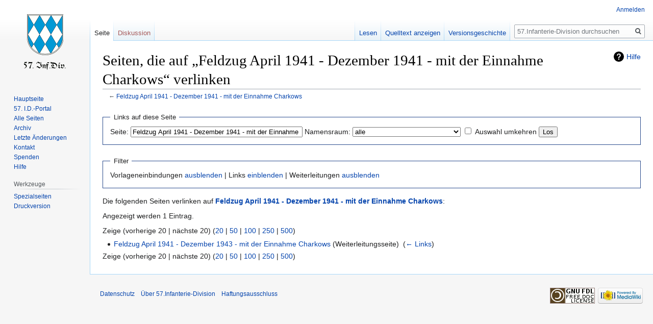

--- FILE ---
content_type: text/html; charset=UTF-8
request_url: http://www.57id.de/index.php?title=Spezial:Linkliste/Feldzug_April_1941_-_Dezember_1941_-_mit_der_Einnahme_Charkows&limit=20&hidelinks=1
body_size: 4505
content:

<!DOCTYPE html>
<html class="client-nojs" lang="de" dir="ltr">
<head>
<meta charset="UTF-8"/>
<title>Seiten, die auf „Feldzug April 1941 - Dezember 1941 - mit der Einnahme Charkows“ verlinken – 57.Infanterie-Division</title>
<script>document.documentElement.className="client-js";RLCONF={"wgBreakFrames":!0,"wgSeparatorTransformTable":[",\t.",".\t,"],"wgDigitTransformTable":["",""],"wgDefaultDateFormat":"dmy","wgMonthNames":["","Januar","Februar","März","April","Mai","Juni","Juli","August","September","Oktober","November","Dezember"],"wgRequestId":"aXFkLqvSfyYKHXiuowofiAAAAB4","wgCSPNonce":!1,"wgCanonicalNamespace":"Special","wgCanonicalSpecialPageName":"Whatlinkshere","wgNamespaceNumber":-1,"wgPageName":"Spezial:Linkliste/Feldzug_April_1941_-_Dezember_1941_-_mit_der_Einnahme_Charkows","wgTitle":"Linkliste/Feldzug April 1941 - Dezember 1941 - mit der Einnahme Charkows","wgCurRevisionId":0,"wgRevisionId":0,"wgArticleId":0,"wgIsArticle":!1,"wgIsRedirect":!1,"wgAction":"view","wgUserName":null,"wgUserGroups":["*"],"wgCategories":[],"wgPageContentLanguage":"de","wgPageContentModel":"wikitext","wgRelevantPageName":"Feldzug_April_1941_-_Dezember_1941_-_mit_der_Einnahme_Charkows","wgRelevantArticleId":746,
"wgIsProbablyEditable":!1,"wgRelevantPageIsProbablyEditable":!1};RLSTATE={"site.styles":"ready","noscript":"ready","user.styles":"ready","user":"ready","user.options":"loading","mediawiki.helplink":"ready","skins.vector.styles.legacy":"ready"};RLPAGEMODULES=["site","mediawiki.page.startup","mediawiki.page.ready","skins.vector.legacy.js"];</script>
<script>(RLQ=window.RLQ||[]).push(function(){mw.loader.implement("user.options@1hzgi",function($,jQuery,require,module){/*@nomin*/mw.user.tokens.set({"patrolToken":"+\\","watchToken":"+\\","csrfToken":"+\\"});mw.user.options.set({"variant":"de"});
});});</script>
<link rel="stylesheet" href="/load.php?lang=de&amp;modules=mediawiki.helplink%7Cskins.vector.styles.legacy&amp;only=styles&amp;skin=vector"/>
<script async="" src="/load.php?lang=de&amp;modules=startup&amp;only=scripts&amp;raw=1&amp;skin=vector"></script>
<meta name="generator" content="MediaWiki 1.35.0"/>
<meta name="robots" content="noindex,nofollow"/>
<link rel="shortcut icon" href="/favicon.ico"/>
<link rel="search" type="application/opensearchdescription+xml" href="/opensearch_desc.php" title="57.Infanterie-Division (de)"/>
<link rel="EditURI" type="application/rsd+xml" href="http://www.57id.de/api.php?action=rsd"/>
<link rel="license" href="https://www.gnu.org/copyleft/fdl.html"/>
<link rel="alternate" type="application/atom+xml" title="Atom-Feed für „57.Infanterie-Division“" href="/index.php?title=Spezial:Letzte_%C3%84nderungen&amp;feed=atom"/>
<!--[if lt IE 9]><script src="/resources/lib/html5shiv/html5shiv.js"></script><![endif]-->
</head>
<body class="mediawiki ltr sitedir-ltr capitalize-all-nouns mw-hide-empty-elt ns--1 ns-special mw-special-Whatlinkshere page-Spezial_Linkliste_Feldzug_April_1941_-_Dezember_1941_-_mit_der_Einnahme_Charkows rootpage-Spezial_Linkliste_Feldzug_April_1941_-_Dezember_1941_-_mit_der_Einnahme_Charkows skin-vector action-view skin-vector-legacy">
<div id="mw-page-base" class="noprint"></div>
<div id="mw-head-base" class="noprint"></div>
<div id="content" class="mw-body" role="main">
	<a id="top"></a>
	<div id="siteNotice" class="mw-body-content"></div>
	<div class="mw-indicators mw-body-content">
	<div id="mw-indicator-mw-helplink" class="mw-indicator"><a href="https://www.mediawiki.org/wiki/Special:MyLanguage/Help:What_links_here" target="_blank" class="mw-helplink">Hilfe</a></div>
	</div>
	<h1 id="firstHeading" class="firstHeading" lang="de">Seiten, die auf „Feldzug April 1941 - Dezember 1941 - mit der Einnahme Charkows“ verlinken</h1>
	<div id="bodyContent" class="mw-body-content">
		
		<div id="contentSub">← <a href="/index.php?title=Feldzug_April_1941_-_Dezember_1941_-_mit_der_Einnahme_Charkows" title="Feldzug April 1941 - Dezember 1941 - mit der Einnahme Charkows">Feldzug April 1941 - Dezember 1941 - mit der Einnahme Charkows</a></div>
		<div id="contentSub2"></div>
		
		<div id="jump-to-nav"></div>
		<a class="mw-jump-link" href="#mw-head">Zur Navigation springen</a>
		<a class="mw-jump-link" href="#searchInput">Zur Suche springen</a>
		<div id="mw-content-text"><form action="/index.php"><input type="hidden" value="Spezial:Linkliste" name="title"/><input type="hidden" value="20" name="limit"/><input type="hidden" value="1" name="hidelinks"/><fieldset>
<legend>Links auf diese Seite</legend>
<label for="mw-whatlinkshere-target" class="mw-searchInput">Seite:</label> <input name="target" size="40" value="Feldzug April 1941 - Dezember 1941 - mit der Einnahme Charkows" id="mw-whatlinkshere-target" class="mw-searchInput" /> <label for="namespace">Namensraum:</label> <select class="namespaceselector" id="namespace" name="namespace">
<option value="" selected="">alle</option>
<option value="0">(Seiten)</option>
<option value="1">Diskussion</option>
<option value="2">Benutzer</option>
<option value="3">Benutzer Diskussion</option>
<option value="4">57.Infanterie-Division</option>
<option value="5">57.Infanterie-Division Diskussion</option>
<option value="6">Datei</option>
<option value="7">Datei Diskussion</option>
<option value="8">MediaWiki</option>
<option value="9">MediaWiki Diskussion</option>
<option value="10">Vorlage</option>
<option value="11">Vorlage Diskussion</option>
<option value="12">Hilfe</option>
<option value="13">Hilfe Diskussion</option>
<option value="14">Kategorie</option>
<option value="15">Kategorie Diskussion</option>
</select> <input name="invert" type="checkbox" value="1" id="nsinvert" title="Markiere dieses Kontrollkästchen, um Links von Seiten innerhalb des ausgewählten Namensraums auszublenden." /> <label for="nsinvert" title="Markiere dieses Kontrollkästchen, um Links von Seiten innerhalb des ausgewählten Namensraums auszublenden.">Auswahl umkehren</label> <input type="submit" value="Los"/></fieldset></form>
<fieldset>
<legend>Filter</legend>
Vorlageneinbindungen <a href="/index.php?title=Spezial:Linkliste/Feldzug_April_1941_-_Dezember_1941_-_mit_der_Einnahme_Charkows&amp;limit=20&amp;hidelinks=1&amp;hidetrans=1" title="Spezial:Linkliste/Feldzug April 1941 - Dezember 1941 - mit der Einnahme Charkows">ausblenden</a> | Links <a href="/index.php?title=Spezial:Linkliste/Feldzug_April_1941_-_Dezember_1941_-_mit_der_Einnahme_Charkows&amp;limit=20" title="Spezial:Linkliste/Feldzug April 1941 - Dezember 1941 - mit der Einnahme Charkows">einblenden</a> | Weiterleitungen <a href="/index.php?title=Spezial:Linkliste/Feldzug_April_1941_-_Dezember_1941_-_mit_der_Einnahme_Charkows&amp;limit=20&amp;hidelinks=1&amp;hideredirs=1" title="Spezial:Linkliste/Feldzug April 1941 - Dezember 1941 - mit der Einnahme Charkows">ausblenden</a>
</fieldset>
<p>Die folgenden Seiten verlinken auf <strong><a href="/index.php?title=Feldzug_April_1941_-_Dezember_1941_-_mit_der_Einnahme_Charkows" title="Feldzug April 1941 - Dezember 1941 - mit der Einnahme Charkows">Feldzug April 1941 - Dezember 1941 - mit der Einnahme Charkows</a></strong>:
</p><p>Angezeigt werden 1 Eintrag.
</p>Zeige (vorherige 20  |  nächste 20) (<a href="/index.php?title=Spezial:Linkliste/Feldzug_April_1941_-_Dezember_1941_-_mit_der_Einnahme_Charkows&amp;limit=20&amp;hidelinks=1" title="Spezial:Linkliste/Feldzug April 1941 - Dezember 1941 - mit der Einnahme Charkows">20</a> | <a href="/index.php?title=Spezial:Linkliste/Feldzug_April_1941_-_Dezember_1941_-_mit_der_Einnahme_Charkows&amp;limit=50&amp;hidelinks=1" title="Spezial:Linkliste/Feldzug April 1941 - Dezember 1941 - mit der Einnahme Charkows">50</a> | <a href="/index.php?title=Spezial:Linkliste/Feldzug_April_1941_-_Dezember_1941_-_mit_der_Einnahme_Charkows&amp;limit=100&amp;hidelinks=1" title="Spezial:Linkliste/Feldzug April 1941 - Dezember 1941 - mit der Einnahme Charkows">100</a> | <a href="/index.php?title=Spezial:Linkliste/Feldzug_April_1941_-_Dezember_1941_-_mit_der_Einnahme_Charkows&amp;limit=250&amp;hidelinks=1" title="Spezial:Linkliste/Feldzug April 1941 - Dezember 1941 - mit der Einnahme Charkows">250</a> | <a href="/index.php?title=Spezial:Linkliste/Feldzug_April_1941_-_Dezember_1941_-_mit_der_Einnahme_Charkows&amp;limit=500&amp;hidelinks=1" title="Spezial:Linkliste/Feldzug April 1941 - Dezember 1941 - mit der Einnahme Charkows">500</a>)<ul id="mw-whatlinkshere-list"><li><a href="/index.php?title=Feldzug_April_1941_-_Dezember_1943_-_mit_der_Einnahme_Charkows&amp;redirect=no" class="mw-redirect" title="Feldzug April 1941 - Dezember 1943 - mit der Einnahme Charkows">Feldzug April 1941 - Dezember 1943 - mit der Einnahme Charkows</a> (Weiterleitungsseite) ‎ <span class="mw-whatlinkshere-tools">(<a href="/index.php?title=Spezial:Linkliste&amp;target=Feldzug+April+1941+-+Dezember+1943+-+mit+der+Einnahme+Charkows" title="Spezial:Linkliste">← Links</a>)</span>
</li></ul>Zeige (vorherige 20  |  nächste 20) (<a href="/index.php?title=Spezial:Linkliste/Feldzug_April_1941_-_Dezember_1941_-_mit_der_Einnahme_Charkows&amp;limit=20&amp;hidelinks=1" title="Spezial:Linkliste/Feldzug April 1941 - Dezember 1941 - mit der Einnahme Charkows">20</a> | <a href="/index.php?title=Spezial:Linkliste/Feldzug_April_1941_-_Dezember_1941_-_mit_der_Einnahme_Charkows&amp;limit=50&amp;hidelinks=1" title="Spezial:Linkliste/Feldzug April 1941 - Dezember 1941 - mit der Einnahme Charkows">50</a> | <a href="/index.php?title=Spezial:Linkliste/Feldzug_April_1941_-_Dezember_1941_-_mit_der_Einnahme_Charkows&amp;limit=100&amp;hidelinks=1" title="Spezial:Linkliste/Feldzug April 1941 - Dezember 1941 - mit der Einnahme Charkows">100</a> | <a href="/index.php?title=Spezial:Linkliste/Feldzug_April_1941_-_Dezember_1941_-_mit_der_Einnahme_Charkows&amp;limit=250&amp;hidelinks=1" title="Spezial:Linkliste/Feldzug April 1941 - Dezember 1941 - mit der Einnahme Charkows">250</a> | <a href="/index.php?title=Spezial:Linkliste/Feldzug_April_1941_-_Dezember_1941_-_mit_der_Einnahme_Charkows&amp;limit=500&amp;hidelinks=1" title="Spezial:Linkliste/Feldzug April 1941 - Dezember 1941 - mit der Einnahme Charkows">500</a>)</div><div class="printfooter">Abgerufen von „<a dir="ltr" href="http://www.57id.de/index.php?title=Spezial:Linkliste/Feldzug_April_1941_-_Dezember_1941_-_mit_der_Einnahme_Charkows">http://www.57id.de/index.php?title=Spezial:Linkliste/Feldzug_April_1941_-_Dezember_1941_-_mit_der_Einnahme_Charkows</a>“</div>
		<div id="catlinks" class="catlinks catlinks-allhidden" data-mw="interface"></div>
	</div>
</div>

<div id="mw-navigation">
	<h2>Navigationsmenü</h2>
	<div id="mw-head">
		<!-- Please do not use role attribute as CSS selector, it is deprecated. -->
<nav id="p-personal" class="vector-menu" aria-labelledby="p-personal-label" role="navigation" 
	 >
	<h3 id="p-personal-label">
		<span>Meine Werkzeuge</span>
	</h3>
	<!-- Please do not use the .body class, it is deprecated. -->
	<div class="body vector-menu-content">
		<!-- Please do not use the .menu class, it is deprecated. -->
		<ul class="vector-menu-content-list"><li id="pt-login"><a href="/index.php?title=Spezial:Anmelden&amp;returnto=Spezial%3ALinkliste%2FFeldzug+April+1941+-+Dezember+1941+-+mit+der+Einnahme+Charkows&amp;returntoquery=limit%3D20%26hidelinks%3D1" title="Sich anzumelden wird gerne gesehen, ist jedoch nicht zwingend erforderlich. [o]" accesskey="o">Anmelden</a></li></ul>
		
	</div>
</nav>


		<div id="left-navigation">
			<!-- Please do not use role attribute as CSS selector, it is deprecated. -->
<nav id="p-namespaces" class="vector-menu vector-menu-tabs vectorTabs" aria-labelledby="p-namespaces-label" role="navigation" 
	 >
	<h3 id="p-namespaces-label">
		<span>Namensräume</span>
	</h3>
	<!-- Please do not use the .body class, it is deprecated. -->
	<div class="body vector-menu-content">
		<!-- Please do not use the .menu class, it is deprecated. -->
		<ul class="vector-menu-content-list"><li id="ca-nstab-main" class="selected"><a href="/index.php?title=Feldzug_April_1941_-_Dezember_1941_-_mit_der_Einnahme_Charkows" title="Seiteninhalt anzeigen [c]" accesskey="c">Seite</a></li><li id="ca-talk" class="new"><a href="/index.php?title=Diskussion:Feldzug_April_1941_-_Dezember_1941_-_mit_der_Einnahme_Charkows&amp;action=edit&amp;redlink=1" rel="discussion" title="Diskussion zum Seiteninhalt (Seite nicht vorhanden) [t]" accesskey="t">Diskussion</a></li></ul>
		
	</div>
</nav>


			<!-- Please do not use role attribute as CSS selector, it is deprecated. -->
<nav id="p-variants" class="vector-menu-empty emptyPortlet vector-menu vector-menu-dropdown vectorMenu" aria-labelledby="p-variants-label" role="navigation" 
	 >
	<input type="checkbox" class="vector-menu-checkbox vectorMenuCheckbox" aria-labelledby="p-variants-label" />
	<h3 id="p-variants-label">
		<span>Varianten</span>
	</h3>
	<!-- Please do not use the .body class, it is deprecated. -->
	<div class="body vector-menu-content">
		<!-- Please do not use the .menu class, it is deprecated. -->
		<ul class="menu vector-menu-content-list"></ul>
		
	</div>
</nav>


		</div>
		<div id="right-navigation">
			<!-- Please do not use role attribute as CSS selector, it is deprecated. -->
<nav id="p-views" class="vector-menu vector-menu-tabs vectorTabs" aria-labelledby="p-views-label" role="navigation" 
	 >
	<h3 id="p-views-label">
		<span>Ansichten</span>
	</h3>
	<!-- Please do not use the .body class, it is deprecated. -->
	<div class="body vector-menu-content">
		<!-- Please do not use the .menu class, it is deprecated. -->
		<ul class="vector-menu-content-list"><li id="ca-view" class="collapsible"><a href="/index.php?title=Feldzug_April_1941_-_Dezember_1941_-_mit_der_Einnahme_Charkows">Lesen</a></li><li id="ca-viewsource" class="collapsible"><a href="/index.php?title=Feldzug_April_1941_-_Dezember_1941_-_mit_der_Einnahme_Charkows&amp;action=edit" title="Diese Seite ist geschützt. Ihr Quelltext kann dennoch angesehen und kopiert werden. [e]" accesskey="e">Quelltext anzeigen</a></li><li id="ca-history" class="collapsible"><a href="/index.php?title=Feldzug_April_1941_-_Dezember_1941_-_mit_der_Einnahme_Charkows&amp;action=history" title="Frühere Versionen dieser Seite [h]" accesskey="h">Versionsgeschichte</a></li></ul>
		
	</div>
</nav>


			<!-- Please do not use role attribute as CSS selector, it is deprecated. -->
<nav id="p-cactions" class="vector-menu-empty emptyPortlet vector-menu vector-menu-dropdown vectorMenu" aria-labelledby="p-cactions-label" role="navigation" 
	 >
	<input type="checkbox" class="vector-menu-checkbox vectorMenuCheckbox" aria-labelledby="p-cactions-label" />
	<h3 id="p-cactions-label">
		<span>Mehr</span>
	</h3>
	<!-- Please do not use the .body class, it is deprecated. -->
	<div class="body vector-menu-content">
		<!-- Please do not use the .menu class, it is deprecated. -->
		<ul class="menu vector-menu-content-list"></ul>
		
	</div>
</nav>


			<div id="p-search" role="search">
	<h3 >
		<label for="searchInput">Suche</label>
	</h3>
	<form action="/index.php" id="searchform">
		<div id="simpleSearch">
			<input type="search" name="search" placeholder="57.Infanterie-Division durchsuchen" title="57.Infanterie-Division durchsuchen [f]" accesskey="f" id="searchInput"/>
			<input type="hidden" name="title" value="Spezial:Suche">
			<input type="submit" name="fulltext" value="Suchen" title="Suche nach Seiten, die diesen Text enthalten" id="mw-searchButton" class="searchButton mw-fallbackSearchButton"/>
			<input type="submit" name="go" value="Seite" title="Gehe direkt zu der Seite mit genau diesem Namen, falls sie vorhanden ist." id="searchButton" class="searchButton"/>
		</div>
	</form>
</div>

		</div>
	</div>
	
<div id="mw-panel">
	<div id="p-logo" role="banner">
		<a  title="Hauptseite" class="mw-wiki-logo" href="/index.php?title=Hauptseite"></a>
	</div>
	<!-- Please do not use role attribute as CSS selector, it is deprecated. -->
<nav id="p-navigation" class="vector-menu vector-menu-portal portal portal-first" aria-labelledby="p-navigation-label" role="navigation" 
	 >
	<h3 id="p-navigation-label">
		<span>Navigation</span>
	</h3>
	<!-- Please do not use the .body class, it is deprecated. -->
	<div class="body vector-menu-content">
		<!-- Please do not use the .menu class, it is deprecated. -->
		<ul class="vector-menu-content-list"><li id="n-Hauptseite"><a href="/index.php?title=Hauptseite">Hauptseite</a></li><li id="n-57.-I.D.-Portal"><a href="/index.php?title=57.Infanterie-Division:Portal">57. I.D.-Portal</a></li><li id="n-Alle-Seiten"><a href="/index.php?title=Spezial:Pr%C3%A4fixindex">Alle Seiten</a></li><li id="n-Archiv"><a href="/index.php?title=57.Infanterie-Division:Archiv/Historie">Archiv</a></li><li id="n-recentchanges"><a href="/index.php?title=Spezial:Letzte_%C3%84nderungen" title="Liste der letzten Änderungen in diesem Wiki [r]" accesskey="r">Letzte Änderungen</a></li><li id="n-Kontakt"><a href="/index.php?title=Benutzer:Muesliman">Kontakt</a></li><li id="n-Spenden"><a href="/index.php?title=57.Infanterie-Division:Spenden">Spenden</a></li><li id="n-Hilfe"><a href="/index.php?title=Hilfe:Hilfe">Hilfe</a></li></ul>
		
	</div>
</nav>


	<!-- Please do not use role attribute as CSS selector, it is deprecated. -->
<nav id="p-tb" class="vector-menu vector-menu-portal portal" aria-labelledby="p-tb-label" role="navigation" 
	 >
	<h3 id="p-tb-label">
		<span>Werkzeuge</span>
	</h3>
	<!-- Please do not use the .body class, it is deprecated. -->
	<div class="body vector-menu-content">
		<!-- Please do not use the .menu class, it is deprecated. -->
		<ul class="vector-menu-content-list"><li id="t-specialpages"><a href="/index.php?title=Spezial:Spezialseiten" title="Liste aller Spezialseiten [q]" accesskey="q">Spezialseiten</a></li><li id="t-print"><a href="javascript:print();" rel="alternate" title="Druckansicht dieser Seite [p]" accesskey="p">Druckversion</a></li></ul>
		
	</div>
</nav>


	
</div>

</div>

<footer id="footer" class="mw-footer" role="contentinfo" >
	<ul id="footer-places" >
		<li id="footer-places-privacy"><a href="/index.php?title=57.Infanterie-Division:Datenschutz" title="57.Infanterie-Division:Datenschutz">Datenschutz</a></li>
		<li id="footer-places-about"><a href="/index.php?title=57.Infanterie-Division:%C3%9Cber_57.Infanterie-Division" title="57.Infanterie-Division:Über 57.Infanterie-Division">Über 57.Infanterie-Division</a></li>
		<li id="footer-places-disclaimer"><a href="/index.php?title=57.Infanterie-Division:Impressum" title="57.Infanterie-Division:Impressum">Haftungsausschluss</a></li>
	</ul>
	<ul id="footer-icons" class="noprint">
		<li id="footer-copyrightico"><a href="https://www.gnu.org/copyleft/fdl.html"><img src="/resources/assets/licenses/gnu-fdl.png" alt="GNU-Lizenz für freie Dokumentation 1.3 oder höher" width="88" height="31" loading="lazy"/></a></li>
		<li id="footer-poweredbyico"><a href="https://www.mediawiki.org/"><img src="/resources/assets/poweredby_mediawiki_88x31.png" alt="Powered by MediaWiki" srcset="/resources/assets/poweredby_mediawiki_132x47.png 1.5x, /resources/assets/poweredby_mediawiki_176x62.png 2x" width="88" height="31" loading="lazy"/></a></li>
	</ul>
	<div style="clear: both;"></div>
</footer>



<script>(RLQ=window.RLQ||[]).push(function(){mw.config.set({"wgBackendResponseTime":737});});</script></body></html>
